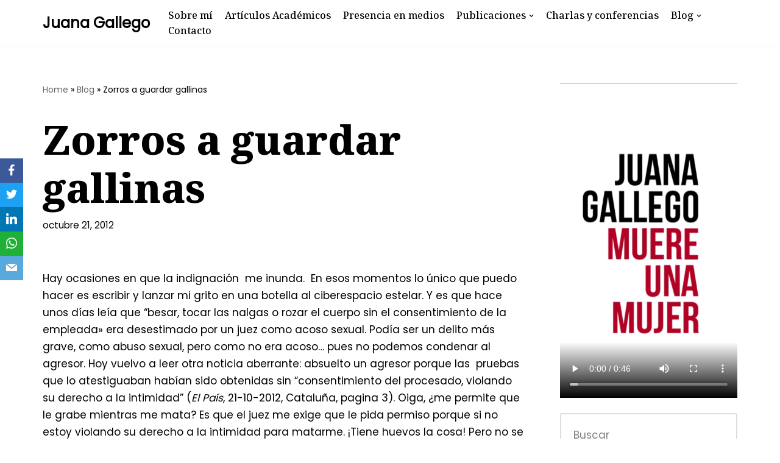

--- FILE ---
content_type: text/html; charset=UTF-8
request_url: https://juanagallegoayala.com/zorros-a-guardar-gallinas/
body_size: 14641
content:
<!DOCTYPE html>
<html lang="es">

<head>
	
	<meta charset="UTF-8">
	<meta name="viewport" content="width=device-width, initial-scale=1, minimum-scale=1">
	<link rel="profile" href="http://gmpg.org/xfn/11">
			<link rel="pingback" href="https://juanagallegoayala.com/xmlrpc.php">
		<meta name='robots' content='index, follow, max-image-preview:large, max-snippet:-1, max-video-preview:-1' />

	<!-- This site is optimized with the Yoast SEO plugin v19.3 - https://yoast.com/wordpress/plugins/seo/ -->
	<title>Zorros a guardar gallinas - Juana Gallego</title>
	<link rel="canonical" href="https://juanagallegoayala.com/zorros-a-guardar-gallinas/" />
	<meta property="og:locale" content="es_ES" />
	<meta property="og:type" content="article" />
	<meta property="og:title" content="Zorros a guardar gallinas - Juana Gallego" />
	<meta property="og:description" content="Hay ocasiones en que la indignación  me inunda.  En esos momentos lo único que puedo hacer es escribir y lanzar mi grito en una botella al ciberespacio estelar. Y es que hace unos días leía que “besar, tocar las nalgas o rozar el cuerpo sin el consentimiento de la empleada» era desestimado por un juez&hellip;&nbsp;Read More &raquo;Zorros a guardar gallinas" />
	<meta property="og:url" content="https://juanagallegoayala.com/zorros-a-guardar-gallinas/" />
	<meta property="og:site_name" content="Juana Gallego" />
	<meta property="article:published_time" content="2012-10-21T12:00:42+00:00" />
	<meta name="author" content="Juana Gallego" />
	<meta name="twitter:card" content="summary_large_image" />
	<meta name="twitter:creator" content="@https://twitter.com/juana_gallego" />
	<meta name="twitter:site" content="@juana_gallego" />
	<meta name="twitter:label1" content="Written by" />
	<meta name="twitter:data1" content="Juana Gallego" />
	<meta name="twitter:label2" content="Est. reading time" />
	<meta name="twitter:data2" content="2 minutos" />
	<script type="application/ld+json" class="yoast-schema-graph">{"@context":"https://schema.org","@graph":[{"@type":"WebSite","@id":"https://juanagallegoayala.com/#website","url":"https://juanagallegoayala.com/","name":"Juana Gallego","description":"Juana Gallego: profesora de la UAB, experta en género y comunicación","publisher":{"@id":"https://juanagallegoayala.com/#/schema/person/6d8795884ec97deb6182cad019a1843d"},"potentialAction":[{"@type":"SearchAction","target":{"@type":"EntryPoint","urlTemplate":"https://juanagallegoayala.com/?s={search_term_string}"},"query-input":"required name=search_term_string"}],"inLanguage":"es"},{"@type":"WebPage","@id":"https://juanagallegoayala.com/zorros-a-guardar-gallinas/","url":"https://juanagallegoayala.com/zorros-a-guardar-gallinas/","name":"Zorros a guardar gallinas - Juana Gallego","isPartOf":{"@id":"https://juanagallegoayala.com/#website"},"datePublished":"2012-10-21T12:00:42+00:00","dateModified":"2012-10-21T12:00:42+00:00","breadcrumb":{"@id":"https://juanagallegoayala.com/zorros-a-guardar-gallinas/#breadcrumb"},"inLanguage":"es","potentialAction":[{"@type":"ReadAction","target":["https://juanagallegoayala.com/zorros-a-guardar-gallinas/"]}]},{"@type":"BreadcrumbList","@id":"https://juanagallegoayala.com/zorros-a-guardar-gallinas/#breadcrumb","itemListElement":[{"@type":"ListItem","position":1,"name":"Home","item":"https://juanagallegoayala.com/"},{"@type":"ListItem","position":2,"name":"Blog","item":"https://juanagallegoayala.com/blog-2/"},{"@type":"ListItem","position":3,"name":"Zorros a guardar gallinas"}]},{"@type":"Article","@id":"https://juanagallegoayala.com/zorros-a-guardar-gallinas/#article","isPartOf":{"@id":"https://juanagallegoayala.com/zorros-a-guardar-gallinas/"},"author":{"name":"Juana Gallego","@id":"https://juanagallegoayala.com/#/schema/person/6d8795884ec97deb6182cad019a1843d"},"headline":"Zorros a guardar gallinas","datePublished":"2012-10-21T12:00:42+00:00","dateModified":"2012-10-21T12:00:42+00:00","mainEntityOfPage":{"@id":"https://juanagallegoayala.com/zorros-a-guardar-gallinas/"},"wordCount":461,"commentCount":0,"publisher":{"@id":"https://juanagallegoayala.com/#/schema/person/6d8795884ec97deb6182cad019a1843d"},"keywords":["agresiones y justicia","protección del agresor","sentencias delirantes","violencia contra las mujeres","violencia de género"],"articleSection":["Uncategorized"],"inLanguage":"es","potentialAction":[{"@type":"CommentAction","name":"Comment","target":["https://juanagallegoayala.com/zorros-a-guardar-gallinas/#respond"]}]},{"@type":["Person","Organization"],"@id":"https://juanagallegoayala.com/#/schema/person/6d8795884ec97deb6182cad019a1843d","name":"Juana Gallego","image":{"@type":"ImageObject","inLanguage":"es","@id":"https://juanagallegoayala.com/#/schema/person/image/","url":"https://secure.gravatar.com/avatar/c371ab7bbf3cfdd3b11c220efbc997d9?s=96&d=mm&r=g","contentUrl":"https://secure.gravatar.com/avatar/c371ab7bbf3cfdd3b11c220efbc997d9?s=96&d=mm&r=g","caption":"Juana Gallego"},"logo":{"@id":"https://juanagallegoayala.com/#/schema/person/image/"},"sameAs":["https://juanagallegoayala.com/new","https://twitter.com/https://twitter.com/juana_gallego"],"url":"https://juanagallegoayala.com/author/admin/"}]}</script>
	<!-- / Yoast SEO plugin. -->


<link rel='dns-prefetch' href='//www.googletagmanager.com' />
<link rel='dns-prefetch' href='//fonts.googleapis.com' />
<link rel='dns-prefetch' href='//s.w.org' />
<link rel="alternate" type="application/rss+xml" title="Juana Gallego &raquo; Feed" href="https://juanagallegoayala.com/feed/" />
<link rel="alternate" type="application/rss+xml" title="Juana Gallego &raquo; Feed de los comentarios" href="https://juanagallegoayala.com/comments/feed/" />
<link rel="alternate" type="application/rss+xml" title="Juana Gallego &raquo; Comentario Zorros a guardar gallinas del feed" href="https://juanagallegoayala.com/zorros-a-guardar-gallinas/feed/" />
<script type="text/javascript">
window._wpemojiSettings = {"baseUrl":"https:\/\/s.w.org\/images\/core\/emoji\/14.0.0\/72x72\/","ext":".png","svgUrl":"https:\/\/s.w.org\/images\/core\/emoji\/14.0.0\/svg\/","svgExt":".svg","source":{"concatemoji":"https:\/\/juanagallegoayala.com\/wp-includes\/js\/wp-emoji-release.min.js?ver=6.0.1"}};
/*! This file is auto-generated */
!function(e,a,t){var n,r,o,i=a.createElement("canvas"),p=i.getContext&&i.getContext("2d");function s(e,t){var a=String.fromCharCode,e=(p.clearRect(0,0,i.width,i.height),p.fillText(a.apply(this,e),0,0),i.toDataURL());return p.clearRect(0,0,i.width,i.height),p.fillText(a.apply(this,t),0,0),e===i.toDataURL()}function c(e){var t=a.createElement("script");t.src=e,t.defer=t.type="text/javascript",a.getElementsByTagName("head")[0].appendChild(t)}for(o=Array("flag","emoji"),t.supports={everything:!0,everythingExceptFlag:!0},r=0;r<o.length;r++)t.supports[o[r]]=function(e){if(!p||!p.fillText)return!1;switch(p.textBaseline="top",p.font="600 32px Arial",e){case"flag":return s([127987,65039,8205,9895,65039],[127987,65039,8203,9895,65039])?!1:!s([55356,56826,55356,56819],[55356,56826,8203,55356,56819])&&!s([55356,57332,56128,56423,56128,56418,56128,56421,56128,56430,56128,56423,56128,56447],[55356,57332,8203,56128,56423,8203,56128,56418,8203,56128,56421,8203,56128,56430,8203,56128,56423,8203,56128,56447]);case"emoji":return!s([129777,127995,8205,129778,127999],[129777,127995,8203,129778,127999])}return!1}(o[r]),t.supports.everything=t.supports.everything&&t.supports[o[r]],"flag"!==o[r]&&(t.supports.everythingExceptFlag=t.supports.everythingExceptFlag&&t.supports[o[r]]);t.supports.everythingExceptFlag=t.supports.everythingExceptFlag&&!t.supports.flag,t.DOMReady=!1,t.readyCallback=function(){t.DOMReady=!0},t.supports.everything||(n=function(){t.readyCallback()},a.addEventListener?(a.addEventListener("DOMContentLoaded",n,!1),e.addEventListener("load",n,!1)):(e.attachEvent("onload",n),a.attachEvent("onreadystatechange",function(){"complete"===a.readyState&&t.readyCallback()})),(e=t.source||{}).concatemoji?c(e.concatemoji):e.wpemoji&&e.twemoji&&(c(e.twemoji),c(e.wpemoji)))}(window,document,window._wpemojiSettings);
</script>
<style type="text/css">
img.wp-smiley,
img.emoji {
	display: inline !important;
	border: none !important;
	box-shadow: none !important;
	height: 1em !important;
	width: 1em !important;
	margin: 0 0.07em !important;
	vertical-align: -0.1em !important;
	background: none !important;
	padding: 0 !important;
}
</style>
	<link rel='stylesheet' id='wp-block-library-css'  href='https://juanagallegoayala.com/wp-includes/css/dist/block-library/style.min.css?ver=6.0.1' type='text/css' media='all' />
<style id='global-styles-inline-css' type='text/css'>
body{--wp--preset--color--black: #000000;--wp--preset--color--cyan-bluish-gray: #abb8c3;--wp--preset--color--white: #ffffff;--wp--preset--color--pale-pink: #f78da7;--wp--preset--color--vivid-red: #cf2e2e;--wp--preset--color--luminous-vivid-orange: #ff6900;--wp--preset--color--luminous-vivid-amber: #fcb900;--wp--preset--color--light-green-cyan: #7bdcb5;--wp--preset--color--vivid-green-cyan: #00d084;--wp--preset--color--pale-cyan-blue: #8ed1fc;--wp--preset--color--vivid-cyan-blue: #0693e3;--wp--preset--color--vivid-purple: #9b51e0;--wp--preset--color--neve-link-color: var(--nv-primary-accent);--wp--preset--color--neve-link-hover-color: var(--nv-secondary-accent);--wp--preset--color--nv-site-bg: var(--nv-site-bg);--wp--preset--color--nv-light-bg: var(--nv-light-bg);--wp--preset--color--nv-dark-bg: var(--nv-dark-bg);--wp--preset--color--neve-text-color: var(--nv-text-color);--wp--preset--color--nv-text-dark-bg: var(--nv-text-dark-bg);--wp--preset--color--nv-c-1: var(--nv-c-1);--wp--preset--color--nv-c-2: var(--nv-c-2);--wp--preset--gradient--vivid-cyan-blue-to-vivid-purple: linear-gradient(135deg,rgba(6,147,227,1) 0%,rgb(155,81,224) 100%);--wp--preset--gradient--light-green-cyan-to-vivid-green-cyan: linear-gradient(135deg,rgb(122,220,180) 0%,rgb(0,208,130) 100%);--wp--preset--gradient--luminous-vivid-amber-to-luminous-vivid-orange: linear-gradient(135deg,rgba(252,185,0,1) 0%,rgba(255,105,0,1) 100%);--wp--preset--gradient--luminous-vivid-orange-to-vivid-red: linear-gradient(135deg,rgba(255,105,0,1) 0%,rgb(207,46,46) 100%);--wp--preset--gradient--very-light-gray-to-cyan-bluish-gray: linear-gradient(135deg,rgb(238,238,238) 0%,rgb(169,184,195) 100%);--wp--preset--gradient--cool-to-warm-spectrum: linear-gradient(135deg,rgb(74,234,220) 0%,rgb(151,120,209) 20%,rgb(207,42,186) 40%,rgb(238,44,130) 60%,rgb(251,105,98) 80%,rgb(254,248,76) 100%);--wp--preset--gradient--blush-light-purple: linear-gradient(135deg,rgb(255,206,236) 0%,rgb(152,150,240) 100%);--wp--preset--gradient--blush-bordeaux: linear-gradient(135deg,rgb(254,205,165) 0%,rgb(254,45,45) 50%,rgb(107,0,62) 100%);--wp--preset--gradient--luminous-dusk: linear-gradient(135deg,rgb(255,203,112) 0%,rgb(199,81,192) 50%,rgb(65,88,208) 100%);--wp--preset--gradient--pale-ocean: linear-gradient(135deg,rgb(255,245,203) 0%,rgb(182,227,212) 50%,rgb(51,167,181) 100%);--wp--preset--gradient--electric-grass: linear-gradient(135deg,rgb(202,248,128) 0%,rgb(113,206,126) 100%);--wp--preset--gradient--midnight: linear-gradient(135deg,rgb(2,3,129) 0%,rgb(40,116,252) 100%);--wp--preset--duotone--dark-grayscale: url('#wp-duotone-dark-grayscale');--wp--preset--duotone--grayscale: url('#wp-duotone-grayscale');--wp--preset--duotone--purple-yellow: url('#wp-duotone-purple-yellow');--wp--preset--duotone--blue-red: url('#wp-duotone-blue-red');--wp--preset--duotone--midnight: url('#wp-duotone-midnight');--wp--preset--duotone--magenta-yellow: url('#wp-duotone-magenta-yellow');--wp--preset--duotone--purple-green: url('#wp-duotone-purple-green');--wp--preset--duotone--blue-orange: url('#wp-duotone-blue-orange');--wp--preset--font-size--small: 13px;--wp--preset--font-size--medium: 20px;--wp--preset--font-size--large: 36px;--wp--preset--font-size--x-large: 42px;}.has-black-color{color: var(--wp--preset--color--black) !important;}.has-cyan-bluish-gray-color{color: var(--wp--preset--color--cyan-bluish-gray) !important;}.has-white-color{color: var(--wp--preset--color--white) !important;}.has-pale-pink-color{color: var(--wp--preset--color--pale-pink) !important;}.has-vivid-red-color{color: var(--wp--preset--color--vivid-red) !important;}.has-luminous-vivid-orange-color{color: var(--wp--preset--color--luminous-vivid-orange) !important;}.has-luminous-vivid-amber-color{color: var(--wp--preset--color--luminous-vivid-amber) !important;}.has-light-green-cyan-color{color: var(--wp--preset--color--light-green-cyan) !important;}.has-vivid-green-cyan-color{color: var(--wp--preset--color--vivid-green-cyan) !important;}.has-pale-cyan-blue-color{color: var(--wp--preset--color--pale-cyan-blue) !important;}.has-vivid-cyan-blue-color{color: var(--wp--preset--color--vivid-cyan-blue) !important;}.has-vivid-purple-color{color: var(--wp--preset--color--vivid-purple) !important;}.has-black-background-color{background-color: var(--wp--preset--color--black) !important;}.has-cyan-bluish-gray-background-color{background-color: var(--wp--preset--color--cyan-bluish-gray) !important;}.has-white-background-color{background-color: var(--wp--preset--color--white) !important;}.has-pale-pink-background-color{background-color: var(--wp--preset--color--pale-pink) !important;}.has-vivid-red-background-color{background-color: var(--wp--preset--color--vivid-red) !important;}.has-luminous-vivid-orange-background-color{background-color: var(--wp--preset--color--luminous-vivid-orange) !important;}.has-luminous-vivid-amber-background-color{background-color: var(--wp--preset--color--luminous-vivid-amber) !important;}.has-light-green-cyan-background-color{background-color: var(--wp--preset--color--light-green-cyan) !important;}.has-vivid-green-cyan-background-color{background-color: var(--wp--preset--color--vivid-green-cyan) !important;}.has-pale-cyan-blue-background-color{background-color: var(--wp--preset--color--pale-cyan-blue) !important;}.has-vivid-cyan-blue-background-color{background-color: var(--wp--preset--color--vivid-cyan-blue) !important;}.has-vivid-purple-background-color{background-color: var(--wp--preset--color--vivid-purple) !important;}.has-black-border-color{border-color: var(--wp--preset--color--black) !important;}.has-cyan-bluish-gray-border-color{border-color: var(--wp--preset--color--cyan-bluish-gray) !important;}.has-white-border-color{border-color: var(--wp--preset--color--white) !important;}.has-pale-pink-border-color{border-color: var(--wp--preset--color--pale-pink) !important;}.has-vivid-red-border-color{border-color: var(--wp--preset--color--vivid-red) !important;}.has-luminous-vivid-orange-border-color{border-color: var(--wp--preset--color--luminous-vivid-orange) !important;}.has-luminous-vivid-amber-border-color{border-color: var(--wp--preset--color--luminous-vivid-amber) !important;}.has-light-green-cyan-border-color{border-color: var(--wp--preset--color--light-green-cyan) !important;}.has-vivid-green-cyan-border-color{border-color: var(--wp--preset--color--vivid-green-cyan) !important;}.has-pale-cyan-blue-border-color{border-color: var(--wp--preset--color--pale-cyan-blue) !important;}.has-vivid-cyan-blue-border-color{border-color: var(--wp--preset--color--vivid-cyan-blue) !important;}.has-vivid-purple-border-color{border-color: var(--wp--preset--color--vivid-purple) !important;}.has-vivid-cyan-blue-to-vivid-purple-gradient-background{background: var(--wp--preset--gradient--vivid-cyan-blue-to-vivid-purple) !important;}.has-light-green-cyan-to-vivid-green-cyan-gradient-background{background: var(--wp--preset--gradient--light-green-cyan-to-vivid-green-cyan) !important;}.has-luminous-vivid-amber-to-luminous-vivid-orange-gradient-background{background: var(--wp--preset--gradient--luminous-vivid-amber-to-luminous-vivid-orange) !important;}.has-luminous-vivid-orange-to-vivid-red-gradient-background{background: var(--wp--preset--gradient--luminous-vivid-orange-to-vivid-red) !important;}.has-very-light-gray-to-cyan-bluish-gray-gradient-background{background: var(--wp--preset--gradient--very-light-gray-to-cyan-bluish-gray) !important;}.has-cool-to-warm-spectrum-gradient-background{background: var(--wp--preset--gradient--cool-to-warm-spectrum) !important;}.has-blush-light-purple-gradient-background{background: var(--wp--preset--gradient--blush-light-purple) !important;}.has-blush-bordeaux-gradient-background{background: var(--wp--preset--gradient--blush-bordeaux) !important;}.has-luminous-dusk-gradient-background{background: var(--wp--preset--gradient--luminous-dusk) !important;}.has-pale-ocean-gradient-background{background: var(--wp--preset--gradient--pale-ocean) !important;}.has-electric-grass-gradient-background{background: var(--wp--preset--gradient--electric-grass) !important;}.has-midnight-gradient-background{background: var(--wp--preset--gradient--midnight) !important;}.has-small-font-size{font-size: var(--wp--preset--font-size--small) !important;}.has-medium-font-size{font-size: var(--wp--preset--font-size--medium) !important;}.has-large-font-size{font-size: var(--wp--preset--font-size--large) !important;}.has-x-large-font-size{font-size: var(--wp--preset--font-size--x-large) !important;}
</style>
<link rel='stylesheet' id='obfx-module-pub-css-social-sharing-module-0-css'  href='https://juanagallegoayala.com/wp-content/plugins/themeisle-companion/obfx_modules/social-sharing/css/public.css?ver=2.10.13' type='text/css' media='all' />
<link rel='stylesheet' id='obfx-module-pub-css-social-sharing-module-1-css'  href='https://juanagallegoayala.com/wp-content/plugins/themeisle-companion/obfx_modules/social-sharing/css/vendor/socicon/socicon.css?ver=2.10.13' type='text/css' media='all' />
<link rel='stylesheet' id='neve-style-css'  href='https://juanagallegoayala.com/wp-content/themes/neve/style-main-new.min.css?ver=3.3.2' type='text/css' media='all' />
<style id='neve-style-inline-css' type='text/css'>
.nv-meta-list li.meta:not(:last-child):after { content:"/" }.nv-meta-list .no-mobile{
			display:none;
		}.nv-meta-list li.last::after{
			content: ""!important;
		}@media (min-width: 769px) {
			.nv-meta-list .no-mobile {
				display: inline-block;
			}
			.nv-meta-list li.last:not(:last-child)::after {
		 		content: "/" !important;
			}
		}
 :root{ --container: 748px;--postwidth:100%; --primarybtnbg: var(--nv-secondary-accent); --primarybtnhoverbg: var(--nv-dark-bg); --primarybtncolor: #ffffff; --secondarybtncolor: var(--nv-primary-accent); --primarybtnhovercolor: #ffffff; --secondarybtnhovercolor: var(--nv-primary-accent);--secondarybtnborderwidth:3px;--btnpadding:13px 15px;--primarybtnpadding:13px 15px;--secondarybtnpadding:10px 12px; --bodyfontfamily: Poppins; --bodyfontsize: 15px; --bodylineheight: 1.6; --bodyletterspacing: 0px; --bodyfontweight: 400; --bodytexttransform: none; --headingsfontfamily: "Noto Serif"; --h1fontsize: 50px; --h1fontweight: 800; --h1lineheight: 1.2em; --h1letterspacing: 0px; --h1texttransform: none; --h2fontsize: 30px; --h2fontweight: 800; --h2lineheight: 1.2em; --h2letterspacing: 0px; --h2texttransform: none; --h3fontsize: 25px; --h3fontweight: 800; --h3lineheight: 1.2em; --h3letterspacing: 0px; --h3texttransform: none; --h4fontsize: 20px; --h4fontweight: 800; --h4lineheight: 1.2em; --h4letterspacing: 0px; --h4texttransform: none; --h5fontsize: 16px; --h5fontweight: 800; --h5lineheight: 1.2em; --h5letterspacing: 0px; --h5texttransform: none; --h6fontsize: 14px; --h6fontweight: 800; --h6lineheight: 1.2em; --h6letterspacing: 0px; --h6texttransform: none;--formfieldborderwidth:2px; --formfieldbgcolor: var(--nv-site-bg); --formfieldbordercolor: #dddddd; --formfieldcolor: var(--nv-text-color);--formfieldpadding:20px; } .has-neve-button-color-color{ color: var(--nv-secondary-accent)!important; } .has-neve-button-color-background-color{ background-color: var(--nv-secondary-accent)!important; } .single-post-container .alignfull > [class*="__inner-container"], .single-post-container .alignwide > [class*="__inner-container"]{ max-width:718px } .nv-meta-list{ --avatarsize: 20px; } .single .nv-meta-list{ --avatarsize: 20px; } .blog .blog-entry-title, .archive .blog-entry-title{ --fontsize: 20px; --fontweight: 600; } .single h1.entry-title{ --fontsize: 36px; } .nv-post-cover{ --height: 0px;--padding:40px 15px;--justify: flex-start; --textalign: left; --valign: center; } .nv-post-cover .nv-title-meta-wrap, .nv-page-title-wrap, .entry-header{ --color: var(--nv-primary-accent); --textalign: left; } .nv-is-boxed.nv-title-meta-wrap{ --padding:40px 15px; --bgcolor: rgba(0,0,0,0); } .nv-overlay{ --bgcolor: var(--nv-light-bg); --opacity: 100; --blendmode: multiply; } .nv-is-boxed.nv-comments-wrap{ --padding:20px; } .nv-is-boxed.comment-respond{ --padding:20px; } .global-styled{ --bgcolor: var(--nv-site-bg); } .header-top{ --rowbcolor: var(--nv-light-bg); --color: var(--nv-text-color); --bgcolor: #f0f0f0; } .header-main{ --rowbcolor: var(--nv-light-bg); --color: var(--nv-text-color); --bgcolor: var(--nv-site-bg); } .header-bottom{ --rowbcolor: var(--nv-light-bg); --color: var(--nv-text-color); --bgcolor: #ffffff; } .header-menu-sidebar-bg{ --justify: flex-start; --textalign: left;--flexg: 1; --color: var(--nv-text-color); --bgcolor: var(--nv-site-bg); } .header-menu-sidebar{ width: 360px; } .builder-item--logo{ --maxwidth: 120px;--padding:10px 0; --textalign: left;--justify: flex-start; } .builder-item--nav-icon,.header-menu-sidebar .close-sidebar-panel .navbar-toggle{ --borderradius:3px;--borderwidth:1px; } .builder-item--nav-icon{ --padding:10px 15px; } .builder-item--primary-menu{ --color: var(--nv-text-color); --hovercolor: var(--nv-secondary-accent); --activecolor: var(--nv-secondary-accent); --spacing: 20px; --height: 25px; --fontfamily: "Noto Serif"; --fontsize: 1em; --lineheight: 1.6em; --letterspacing: 0px; --fontweight: 500; --texttransform: none; --iconsize: 1em; } .hfg-is-group.has-primary-menu .inherit-ff{ --inheritedff: Noto Serif; --inheritedfw: 500; } .footer-top-inner .row{ grid-template-columns:1fr 1fr 1fr; --valign: flex-start; } .footer-top{ --rowbcolor: var(--nv-light-bg); --color: var(--nv-text-color); --bgcolor: #ffffff; } .footer-main-inner .row{ grid-template-columns:1fr 1fr 1fr; --valign: flex-start; } .footer-main{ --rowbcolor: var(--nv-light-bg); --color: var(--nv-text-color); --bgcolor: var(--nv-site-bg); } .footer-bottom-inner .row{ grid-template-columns:1fr 1fr 1fr; --valign: flex-start; } .footer-bottom{ --rowbcolor: var(--nv-light-bg); --color: var(--nv-text-dark-bg); --bgcolor: var(--nv-dark-bg); } @media(min-width: 576px){ :root{ --container: 959px;--postwidth:50%;--btnpadding:20px 40px;--primarybtnpadding:20px 40px;--secondarybtnpadding:17px 37px; --bodyfontsize: 16px; --bodylineheight: 1.6; --bodyletterspacing: 0px; --h1fontsize: 80px; --h1lineheight: 1.2em; --h1letterspacing: 0px; --h2fontsize: 48px; --h2lineheight: 1.2em; --h2letterspacing: 0px; --h3fontsize: 25px; --h3lineheight: 1.2em; --h3letterspacing: 0px; --h4fontsize: 20px; --h4lineheight: 1.2em; --h4letterspacing: 0px; --h5fontsize: 16px; --h5lineheight: 1.2em; --h5letterspacing: 0px; --h6fontsize: 14px; --h6lineheight: 1.2em; --h6letterspacing: 0px; } .single-post-container .alignfull > [class*="__inner-container"], .single-post-container .alignwide > [class*="__inner-container"]{ max-width:929px } .nv-meta-list{ --avatarsize: 20px; } .single .nv-meta-list{ --avatarsize: 20px; } .blog .blog-entry-title, .archive .blog-entry-title{ --fontsize: 24px; } .single h1.entry-title{ --fontsize: 54px; } .nv-post-cover{ --height: 0px;--padding:60px 30px;--justify: flex-start; --textalign: left; --valign: center; } .nv-post-cover .nv-title-meta-wrap, .nv-page-title-wrap, .entry-header{ --textalign: left; } .nv-is-boxed.nv-title-meta-wrap{ --padding:60px 30px; } .nv-is-boxed.nv-comments-wrap{ --padding:30px; } .nv-is-boxed.comment-respond{ --padding:30px; } .header-menu-sidebar-bg{ --justify: flex-start; --textalign: left;--flexg: 1; } .header-menu-sidebar{ width: 360px; } .builder-item--logo{ --maxwidth: 120px;--padding:10px 0; --textalign: left;--justify: flex-start; } .builder-item--nav-icon{ --padding:10px 15px; } .builder-item--primary-menu{ --spacing: 20px; --height: 25px; --fontsize: 1em; --lineheight: 1.6em; --letterspacing: 0px; --iconsize: 1em; } }@media(min-width: 960px){ :root{ --container: 1170px;--postwidth:33.333333333333%;--btnpadding:20px 40px;--primarybtnpadding:20px 40px;--secondarybtnpadding:17px 37px; --bodyfontsize: 17px; --bodylineheight: 1.7; --bodyletterspacing: 0px; --h1fontsize: 74px; --h1lineheight: 1.2em; --h1letterspacing: 0px; --h2fontsize: 58px; --h2lineheight: 1.2em; --h2letterspacing: 0px; --h3fontsize: 28px; --h3lineheight: 1.6em; --h3letterspacing: 0px; --h4fontsize: 20px; --h4lineheight: 1.2em; --h4letterspacing: 0px; --h5fontsize: 16px; --h5lineheight: 1.2em; --h5letterspacing: 0px; --h6fontsize: 16px; --h6lineheight: 1.2em; --h6letterspacing: 0px; } body:not(.single):not(.archive):not(.blog):not(.search):not(.error404) .neve-main > .container .col, body.post-type-archive-course .neve-main > .container .col, body.post-type-archive-llms_membership .neve-main > .container .col{ max-width: 100%; } body:not(.single):not(.archive):not(.blog):not(.search):not(.error404) .nv-sidebar-wrap, body.post-type-archive-course .nv-sidebar-wrap, body.post-type-archive-llms_membership .nv-sidebar-wrap{ max-width: 0%; } .neve-main > .archive-container .nv-index-posts.col{ max-width: 100%; } .neve-main > .archive-container .nv-sidebar-wrap{ max-width: 0%; } .neve-main > .single-post-container .nv-single-post-wrap.col{ max-width: 70%; } .single-post-container .alignfull > [class*="__inner-container"], .single-post-container .alignwide > [class*="__inner-container"]{ max-width:789px } .container-fluid.single-post-container .alignfull > [class*="__inner-container"], .container-fluid.single-post-container .alignwide > [class*="__inner-container"]{ max-width:calc(70% + 15px) } .neve-main > .single-post-container .nv-sidebar-wrap{ max-width: 30%; } .nv-meta-list{ --avatarsize: 20px; } .single .nv-meta-list{ --avatarsize: 20px; } .blog .blog-entry-title, .archive .blog-entry-title{ --fontsize: 28px; --lineheight: 1.3em; } .single h1.entry-title{ --fontsize: 66px; } .nv-post-cover{ --height: 0px;--padding:60px 40px;--justify: flex-start; --textalign: left; --valign: center; } .nv-post-cover .nv-title-meta-wrap, .nv-page-title-wrap, .entry-header{ --textalign: left; } .nv-is-boxed.nv-title-meta-wrap{ --padding:60px 40px; } .nv-is-boxed.nv-comments-wrap{ --padding:40px; } .nv-is-boxed.comment-respond{ --padding:40px; } .header-menu-sidebar-bg{ --justify: flex-start; --textalign: left;--flexg: 1; } .header-menu-sidebar{ width: 360px; } .builder-item--logo{ --maxwidth: 100px;--padding:10px 0; --textalign: left;--justify: flex-start; } .builder-item--nav-icon{ --padding:10px 15px; } .builder-item--primary-menu{ --spacing: 20px; --height: 25px; --fontsize: 16px; --lineheight: 1.6em; --letterspacing: 0px; --iconsize: 16px; } }.nv-content-wrap .elementor a:not(.button):not(.wp-block-file__button){ text-decoration: none; }:root{--nv-primary-accent:#000000;--nv-secondary-accent:#4f4f4f;--nv-site-bg:#ffffff;--nv-light-bg:#ededed;--nv-dark-bg:#14171c;--nv-text-color:#000000;--nv-text-dark-bg:#ffffff;--nv-c-1:#77b978;--nv-c-2:#f37262;--nv-fallback-ff:Arial, Helvetica, sans-serif;}
:root{--e-global-color-nvprimaryaccent:#000000;--e-global-color-nvsecondaryaccent:#4f4f4f;--e-global-color-nvsitebg:#ffffff;--e-global-color-nvlightbg:#ededed;--e-global-color-nvdarkbg:#14171c;--e-global-color-nvtextcolor:#000000;--e-global-color-nvtextdarkbg:#ffffff;--e-global-color-nvc1:#77b978;--e-global-color-nvc2:#f37262;}
</style>
<link rel='stylesheet' id='neve-child-style-css'  href='https://juanagallegoayala.com/wp-content/themes/neve-child-master/style.css?ver=3.3.2' type='text/css' media='all' />
<link rel='stylesheet' id='neve-google-font-noto-serif-css'  href='//fonts.googleapis.com/css?family=Noto+Serif%3A500%2C400%2C800%2C600&#038;display=swap&#038;ver=3.3.2' type='text/css' media='all' />
<link rel='stylesheet' id='neve-google-font-poppins-css'  href='//fonts.googleapis.com/css?family=Poppins%3A400&#038;display=swap&#038;ver=3.3.2' type='text/css' media='all' />
<script type='text/javascript' src='https://juanagallegoayala.com/wp-includes/js/jquery/jquery.min.js?ver=3.6.0' id='jquery-core-js'></script>
<script type='text/javascript' src='https://juanagallegoayala.com/wp-includes/js/jquery/jquery-migrate.min.js?ver=3.3.2' id='jquery-migrate-js'></script>

<!-- Google tag (gtag.js) snippet added by Site Kit -->

<!-- Google Analytics snippet added by Site Kit -->
<script type='text/javascript' src='https://www.googletagmanager.com/gtag/js?id=G-3JC5CFHNJV' id='google_gtagjs-js' async></script>
<script type='text/javascript' id='google_gtagjs-js-after'>
window.dataLayer = window.dataLayer || [];function gtag(){dataLayer.push(arguments);}
gtag("set","linker",{"domains":["juanagallegoayala.com"]});
gtag("js", new Date());
gtag("set", "developer_id.dZTNiMT", true);
gtag("config", "G-3JC5CFHNJV");
</script>

<!-- End Google tag (gtag.js) snippet added by Site Kit -->
<link rel="https://api.w.org/" href="https://juanagallegoayala.com/wp-json/" /><link rel="alternate" type="application/json" href="https://juanagallegoayala.com/wp-json/wp/v2/posts/428" /><link rel="EditURI" type="application/rsd+xml" title="RSD" href="https://juanagallegoayala.com/xmlrpc.php?rsd" />
<link rel="wlwmanifest" type="application/wlwmanifest+xml" href="https://juanagallegoayala.com/wp-includes/wlwmanifest.xml" /> 
<meta name="generator" content="WordPress 6.0.1" />
<link rel='shortlink' href='https://juanagallegoayala.com/?p=428' />
<link rel="alternate" type="application/json+oembed" href="https://juanagallegoayala.com/wp-json/oembed/1.0/embed?url=https%3A%2F%2Fjuanagallegoayala.com%2Fzorros-a-guardar-gallinas%2F" />
<link rel="alternate" type="text/xml+oembed" href="https://juanagallegoayala.com/wp-json/oembed/1.0/embed?url=https%3A%2F%2Fjuanagallegoayala.com%2Fzorros-a-guardar-gallinas%2F&#038;format=xml" />
<meta name="generator" content="Site Kit by Google 1.142.0" /><!-- Enter your scripts here --><link rel="icon" href="https://juanagallegoayala.com/wp-content/uploads/2021/09/JuanaGallego-Favicon-150x150.png" sizes="32x32" />
<link rel="icon" href="https://juanagallegoayala.com/wp-content/uploads/2021/09/JuanaGallego-Favicon-300x300.png" sizes="192x192" />
<link rel="apple-touch-icon" href="https://juanagallegoayala.com/wp-content/uploads/2021/09/JuanaGallego-Favicon-300x300.png" />
<meta name="msapplication-TileImage" content="https://juanagallegoayala.com/wp-content/uploads/2021/09/JuanaGallego-Favicon-300x300.png" />
		<style type="text/css" id="wp-custom-css">
			.nv-overlay {background-image: url(https://juanagallegoayala.com/wp-content/uploads/2021/10/Eva-devuelve-la-costilla.jpg);
    background-position: center center;
    background-repeat: no-repeat;
    background-size: cover;
    opacity: 0.29;
    transition: background 0.3s, border-radius 0.3s, opacity 0.3s;
}
.post.type-post .nv-title-meta-wrap.mobile-left.tablet-left.desktop-left {background-image: url(https://juanagallegoayala.com/wp-content/uploads/2021/10/fondo-articulos4.jpg);
    background-position: center center;
    background-repeat: no-repeat;
    background-size: cover;
    transition: background 0.3s, border-radius 0.3s, opacity 0.3s;
padding: 15vh 40px;}
.post.type-post .nv-title-meta-wrap.mobile-left.tablet-left.desktop-left h1.title.entry-title {
	padding: 0px;}

@media (min-width: 960px) {
.single h1.entry-title {
    --fontSize: 50px;
}}
@media (min-width: 576px) {
.single h1.entry-title {
    --fontSize: 48px;
}}		</style>
		
		<meta name="google-site-verification" content="xSaM2gurr1EE4LJBBDHPZjNBkXGWseGdbU6LzE6okko" />
</head>

<body  class="post-template-default single single-post postid-428 single-format-standard  nv-blog-grid nv-sidebar-right menu_sidebar_slide_left elementor-default elementor-kit-141" id="neve_body"  >
<svg xmlns="http://www.w3.org/2000/svg" viewBox="0 0 0 0" width="0" height="0" focusable="false" role="none" style="visibility: hidden; position: absolute; left: -9999px; overflow: hidden;" ><defs><filter id="wp-duotone-dark-grayscale"><feColorMatrix color-interpolation-filters="sRGB" type="matrix" values=" .299 .587 .114 0 0 .299 .587 .114 0 0 .299 .587 .114 0 0 .299 .587 .114 0 0 " /><feComponentTransfer color-interpolation-filters="sRGB" ><feFuncR type="table" tableValues="0 0.49803921568627" /><feFuncG type="table" tableValues="0 0.49803921568627" /><feFuncB type="table" tableValues="0 0.49803921568627" /><feFuncA type="table" tableValues="1 1" /></feComponentTransfer><feComposite in2="SourceGraphic" operator="in" /></filter></defs></svg><svg xmlns="http://www.w3.org/2000/svg" viewBox="0 0 0 0" width="0" height="0" focusable="false" role="none" style="visibility: hidden; position: absolute; left: -9999px; overflow: hidden;" ><defs><filter id="wp-duotone-grayscale"><feColorMatrix color-interpolation-filters="sRGB" type="matrix" values=" .299 .587 .114 0 0 .299 .587 .114 0 0 .299 .587 .114 0 0 .299 .587 .114 0 0 " /><feComponentTransfer color-interpolation-filters="sRGB" ><feFuncR type="table" tableValues="0 1" /><feFuncG type="table" tableValues="0 1" /><feFuncB type="table" tableValues="0 1" /><feFuncA type="table" tableValues="1 1" /></feComponentTransfer><feComposite in2="SourceGraphic" operator="in" /></filter></defs></svg><svg xmlns="http://www.w3.org/2000/svg" viewBox="0 0 0 0" width="0" height="0" focusable="false" role="none" style="visibility: hidden; position: absolute; left: -9999px; overflow: hidden;" ><defs><filter id="wp-duotone-purple-yellow"><feColorMatrix color-interpolation-filters="sRGB" type="matrix" values=" .299 .587 .114 0 0 .299 .587 .114 0 0 .299 .587 .114 0 0 .299 .587 .114 0 0 " /><feComponentTransfer color-interpolation-filters="sRGB" ><feFuncR type="table" tableValues="0.54901960784314 0.98823529411765" /><feFuncG type="table" tableValues="0 1" /><feFuncB type="table" tableValues="0.71764705882353 0.25490196078431" /><feFuncA type="table" tableValues="1 1" /></feComponentTransfer><feComposite in2="SourceGraphic" operator="in" /></filter></defs></svg><svg xmlns="http://www.w3.org/2000/svg" viewBox="0 0 0 0" width="0" height="0" focusable="false" role="none" style="visibility: hidden; position: absolute; left: -9999px; overflow: hidden;" ><defs><filter id="wp-duotone-blue-red"><feColorMatrix color-interpolation-filters="sRGB" type="matrix" values=" .299 .587 .114 0 0 .299 .587 .114 0 0 .299 .587 .114 0 0 .299 .587 .114 0 0 " /><feComponentTransfer color-interpolation-filters="sRGB" ><feFuncR type="table" tableValues="0 1" /><feFuncG type="table" tableValues="0 0.27843137254902" /><feFuncB type="table" tableValues="0.5921568627451 0.27843137254902" /><feFuncA type="table" tableValues="1 1" /></feComponentTransfer><feComposite in2="SourceGraphic" operator="in" /></filter></defs></svg><svg xmlns="http://www.w3.org/2000/svg" viewBox="0 0 0 0" width="0" height="0" focusable="false" role="none" style="visibility: hidden; position: absolute; left: -9999px; overflow: hidden;" ><defs><filter id="wp-duotone-midnight"><feColorMatrix color-interpolation-filters="sRGB" type="matrix" values=" .299 .587 .114 0 0 .299 .587 .114 0 0 .299 .587 .114 0 0 .299 .587 .114 0 0 " /><feComponentTransfer color-interpolation-filters="sRGB" ><feFuncR type="table" tableValues="0 0" /><feFuncG type="table" tableValues="0 0.64705882352941" /><feFuncB type="table" tableValues="0 1" /><feFuncA type="table" tableValues="1 1" /></feComponentTransfer><feComposite in2="SourceGraphic" operator="in" /></filter></defs></svg><svg xmlns="http://www.w3.org/2000/svg" viewBox="0 0 0 0" width="0" height="0" focusable="false" role="none" style="visibility: hidden; position: absolute; left: -9999px; overflow: hidden;" ><defs><filter id="wp-duotone-magenta-yellow"><feColorMatrix color-interpolation-filters="sRGB" type="matrix" values=" .299 .587 .114 0 0 .299 .587 .114 0 0 .299 .587 .114 0 0 .299 .587 .114 0 0 " /><feComponentTransfer color-interpolation-filters="sRGB" ><feFuncR type="table" tableValues="0.78039215686275 1" /><feFuncG type="table" tableValues="0 0.94901960784314" /><feFuncB type="table" tableValues="0.35294117647059 0.47058823529412" /><feFuncA type="table" tableValues="1 1" /></feComponentTransfer><feComposite in2="SourceGraphic" operator="in" /></filter></defs></svg><svg xmlns="http://www.w3.org/2000/svg" viewBox="0 0 0 0" width="0" height="0" focusable="false" role="none" style="visibility: hidden; position: absolute; left: -9999px; overflow: hidden;" ><defs><filter id="wp-duotone-purple-green"><feColorMatrix color-interpolation-filters="sRGB" type="matrix" values=" .299 .587 .114 0 0 .299 .587 .114 0 0 .299 .587 .114 0 0 .299 .587 .114 0 0 " /><feComponentTransfer color-interpolation-filters="sRGB" ><feFuncR type="table" tableValues="0.65098039215686 0.40392156862745" /><feFuncG type="table" tableValues="0 1" /><feFuncB type="table" tableValues="0.44705882352941 0.4" /><feFuncA type="table" tableValues="1 1" /></feComponentTransfer><feComposite in2="SourceGraphic" operator="in" /></filter></defs></svg><svg xmlns="http://www.w3.org/2000/svg" viewBox="0 0 0 0" width="0" height="0" focusable="false" role="none" style="visibility: hidden; position: absolute; left: -9999px; overflow: hidden;" ><defs><filter id="wp-duotone-blue-orange"><feColorMatrix color-interpolation-filters="sRGB" type="matrix" values=" .299 .587 .114 0 0 .299 .587 .114 0 0 .299 .587 .114 0 0 .299 .587 .114 0 0 " /><feComponentTransfer color-interpolation-filters="sRGB" ><feFuncR type="table" tableValues="0.098039215686275 1" /><feFuncG type="table" tableValues="0 0.66274509803922" /><feFuncB type="table" tableValues="0.84705882352941 0.41960784313725" /><feFuncA type="table" tableValues="1 1" /></feComponentTransfer><feComposite in2="SourceGraphic" operator="in" /></filter></defs></svg><div class="wrapper">
	
	<header class="header"  >
		<a class="neve-skip-link show-on-focus" href="#content" >
			Skip to content		</a>
		<div id="header-grid"  class="hfg_header site-header">
	
<nav class="header--row header-main hide-on-mobile hide-on-tablet layout-full-contained nv-navbar header--row"
	data-row-id="main" data-show-on="desktop">

	<div
		class="header--row-inner header-main-inner">
		<div class="container">
			<div
				class="row row--wrapper"
				data-section="hfg_header_layout_main" >
				<div class="hfg-slot left"><div class="builder-item desktop-left"><div class="item--inner builder-item--logo"
		data-section="title_tagline"
		data-item-id="logo">
	
<div class="site-logo">
	<a class="brand" href="https://juanagallegoayala.com/" title="Juana Gallego"
			aria-label="Juana Gallego"><div class="nv-title-tagline-wrap"><p class="site-title">Juana Gallego</p></div></a></div>

	</div>

</div></div><div class="hfg-slot right"><div class="builder-item has-nav"><div class="item--inner builder-item--primary-menu has_menu"
		data-section="header_menu_primary"
		data-item-id="primary-menu">
	<div class="nv-nav-wrap">
	<div role="navigation" class="style-border-bottom nav-menu-primary"
			aria-label="Primary Menu">

		<ul id="nv-primary-navigation-main" class="primary-menu-ul nav-ul"><li id="menu-item-144" class="menu-item menu-item-type-post_type menu-item-object-page menu-item-144"><a href="https://juanagallegoayala.com/sobre-mi/">Sobre mí</a></li>
<li id="menu-item-2621" class="menu-item menu-item-type-post_type menu-item-object-page menu-item-2621"><a href="https://juanagallegoayala.com/articulos-academicos/">Artículos Académicos</a></li>
<li id="menu-item-2599" class="menu-item menu-item-type-post_type menu-item-object-page menu-item-2599"><a href="https://juanagallegoayala.com/presencia-en-medios/">Presencia en medios</a></li>
<li id="menu-item-2679" class="menu-item menu-item-type-custom menu-item-object-custom menu-item-has-children menu-item-2679"><a><span class="menu-item-title-wrap dd-title">Publicaciones</span><div tabindex="-1" class="caret-wrap 4"><span class="caret"><svg xmlns="http://www.w3.org/2000/svg" viewBox="0 0 448 512"><path d="M207.029 381.476L12.686 187.132c-9.373-9.373-9.373-24.569 0-33.941l22.667-22.667c9.357-9.357 24.522-9.375 33.901-.04L224 284.505l154.745-154.021c9.379-9.335 24.544-9.317 33.901.04l22.667 22.667c9.373 9.373 9.373 24.569 0 33.941L240.971 381.476c-9.373 9.372-24.569 9.372-33.942 0z"/></svg></span></div></a>
<ul class="sub-menu">
	<li id="menu-item-2676" class="menu-item menu-item-type-post_type menu-item-object-page menu-item-2676"><a href="https://juanagallegoayala.com/capitulos-de-libros/">Capítulos de libros</a></li>
	<li id="menu-item-2677" class="menu-item menu-item-type-post_type menu-item-object-page menu-item-2677"><a href="https://juanagallegoayala.com/ensayo/">Ensayo</a></li>
	<li id="menu-item-2678" class="menu-item menu-item-type-post_type menu-item-object-page menu-item-2678"><a href="https://juanagallegoayala.com/ficcion/">Ficción</a></li>
</ul>
</li>
<li id="menu-item-2620" class="menu-item menu-item-type-post_type menu-item-object-page menu-item-2620"><a href="https://juanagallegoayala.com/charlas-y-conferencias/">Charlas y conferencias</a></li>
<li id="menu-item-2816" class="menu-item menu-item-type-custom menu-item-object-custom menu-item-has-children menu-item-2816"><a><span class="menu-item-title-wrap dd-title">Blog</span><div tabindex="-1" class="caret-wrap 9"><span class="caret"><svg xmlns="http://www.w3.org/2000/svg" viewBox="0 0 448 512"><path d="M207.029 381.476L12.686 187.132c-9.373-9.373-9.373-24.569 0-33.941l22.667-22.667c9.357-9.357 24.522-9.375 33.901-.04L224 284.505l154.745-154.021c9.379-9.335 24.544-9.317 33.901.04l22.667 22.667c9.373 9.373 9.373 24.569 0 33.941L240.971 381.476c-9.373 9.372-24.569 9.372-33.942 0z"/></svg></span></div></a>
<ul class="sub-menu">
	<li id="menu-item-2815" class="menu-item menu-item-type-post_type menu-item-object-page menu-item-2815"><a href="https://juanagallegoayala.com/eva-devuelve-la-costilla/">Eva devuelve la costilla</a></li>
</ul>
</li>
<li id="menu-item-151" class="menu-item menu-item-type-post_type menu-item-object-page menu-item-151"><a href="https://juanagallegoayala.com/contacto/">Contacto</a></li>
</ul>	</div>
</div>

	</div>

</div></div>							</div>
		</div>
	</div>
</nav>


<nav class="header--row header-main hide-on-desktop layout-full-contained nv-navbar header--row"
	data-row-id="main" data-show-on="mobile">

	<div
		class="header--row-inner header-main-inner">
		<div class="container">
			<div
				class="row row--wrapper"
				data-section="hfg_header_layout_main" >
				<div class="hfg-slot left"><div class="builder-item tablet-left mobile-left"><div class="item--inner builder-item--logo"
		data-section="title_tagline"
		data-item-id="logo">
	
<div class="site-logo">
	<a class="brand" href="https://juanagallegoayala.com/" title="Juana Gallego"
			aria-label="Juana Gallego"><div class="nv-title-tagline-wrap"><p class="site-title">Juana Gallego</p></div></a></div>

	</div>

</div></div><div class="hfg-slot right"><div class="builder-item tablet-left mobile-left"><div class="item--inner builder-item--nav-icon"
		data-section="header_menu_icon"
		data-item-id="nav-icon">
	<div class="menu-mobile-toggle item-button navbar-toggle-wrapper">
	<button type="button" class=" navbar-toggle"
			value="Navigation Menu"
					aria-label="Navigation Menu ">
					<span class="bars">
				<span class="icon-bar"></span>
				<span class="icon-bar"></span>
				<span class="icon-bar"></span>
			</span>
					<span class="screen-reader-text">Navigation Menu</span>
	</button>
</div> <!--.navbar-toggle-wrapper-->


	</div>

</div></div>							</div>
		</div>
	</div>
</nav>

<div
		id="header-menu-sidebar" class="header-menu-sidebar menu-sidebar-panel slide_left"
		data-row-id="sidebar">
	<div id="header-menu-sidebar-bg" class="header-menu-sidebar-bg">
		<div class="close-sidebar-panel navbar-toggle-wrapper">
			<button type="button" class="hamburger is-active  navbar-toggle active" 					value="Navigation Menu"
					aria-label="Navigation Menu ">
									<span class="bars">
						<span class="icon-bar"></span>
						<span class="icon-bar"></span>
						<span class="icon-bar"></span>
					</span>
									<span class="screen-reader-text">
				Navigation Menu					</span>
			</button>
		</div>
		<div id="header-menu-sidebar-inner" class="header-menu-sidebar-inner ">
						<div class="builder-item has-nav"><div class="item--inner builder-item--primary-menu has_menu"
		data-section="header_menu_primary"
		data-item-id="primary-menu">
	<div class="nv-nav-wrap">
	<div role="navigation" class="style-border-bottom nav-menu-primary"
			aria-label="Primary Menu">

		<ul id="nv-primary-navigation-sidebar" class="primary-menu-ul nav-ul"><li class="menu-item menu-item-type-post_type menu-item-object-page menu-item-144"><a href="https://juanagallegoayala.com/sobre-mi/">Sobre mí</a></li>
<li class="menu-item menu-item-type-post_type menu-item-object-page menu-item-2621"><a href="https://juanagallegoayala.com/articulos-academicos/">Artículos Académicos</a></li>
<li class="menu-item menu-item-type-post_type menu-item-object-page menu-item-2599"><a href="https://juanagallegoayala.com/presencia-en-medios/">Presencia en medios</a></li>
<li class="menu-item menu-item-type-custom menu-item-object-custom menu-item-has-children menu-item-2679"><div class="wrap"><a><span class="menu-item-title-wrap dd-title">Publicaciones</span></a><button tabindex="0" type="button" class="caret-wrap navbar-toggle 4"><span class="caret"><svg xmlns="http://www.w3.org/2000/svg" viewBox="0 0 448 512"><path d="M207.029 381.476L12.686 187.132c-9.373-9.373-9.373-24.569 0-33.941l22.667-22.667c9.357-9.357 24.522-9.375 33.901-.04L224 284.505l154.745-154.021c9.379-9.335 24.544-9.317 33.901.04l22.667 22.667c9.373 9.373 9.373 24.569 0 33.941L240.971 381.476c-9.373 9.372-24.569 9.372-33.942 0z"/></svg></span></button></div>
<ul class="sub-menu">
	<li class="menu-item menu-item-type-post_type menu-item-object-page menu-item-2676"><a href="https://juanagallegoayala.com/capitulos-de-libros/">Capítulos de libros</a></li>
	<li class="menu-item menu-item-type-post_type menu-item-object-page menu-item-2677"><a href="https://juanagallegoayala.com/ensayo/">Ensayo</a></li>
	<li class="menu-item menu-item-type-post_type menu-item-object-page menu-item-2678"><a href="https://juanagallegoayala.com/ficcion/">Ficción</a></li>
</ul>
</li>
<li class="menu-item menu-item-type-post_type menu-item-object-page menu-item-2620"><a href="https://juanagallegoayala.com/charlas-y-conferencias/">Charlas y conferencias</a></li>
<li class="menu-item menu-item-type-custom menu-item-object-custom menu-item-has-children menu-item-2816"><div class="wrap"><a><span class="menu-item-title-wrap dd-title">Blog</span></a><button tabindex="0" type="button" class="caret-wrap navbar-toggle 9"><span class="caret"><svg xmlns="http://www.w3.org/2000/svg" viewBox="0 0 448 512"><path d="M207.029 381.476L12.686 187.132c-9.373-9.373-9.373-24.569 0-33.941l22.667-22.667c9.357-9.357 24.522-9.375 33.901-.04L224 284.505l154.745-154.021c9.379-9.335 24.544-9.317 33.901.04l22.667 22.667c9.373 9.373 9.373 24.569 0 33.941L240.971 381.476c-9.373 9.372-24.569 9.372-33.942 0z"/></svg></span></button></div>
<ul class="sub-menu">
	<li class="menu-item menu-item-type-post_type menu-item-object-page menu-item-2815"><a href="https://juanagallegoayala.com/eva-devuelve-la-costilla/">Eva devuelve la costilla</a></li>
</ul>
</li>
<li class="menu-item menu-item-type-post_type menu-item-object-page menu-item-151"><a href="https://juanagallegoayala.com/contacto/">Contacto</a></li>
</ul>	</div>
</div>

	</div>

</div>					</div>
	</div>
</div>
<div class="header-menu-sidebar-overlay hfg-ov"></div>
</div>
	</header>

	<style>.header-menu-sidebar .nav-ul li .wrap { position:relative; padding: 15px 0; display: flex; align-items: center; }.header-menu-sidebar .nav-ul li .wrap a { flex-grow: 1; }.header-menu-sidebar .nav-ul li .wrap button { border: 0; z-index: 1; background: 0; }</style>

	
	<main id="content" class="neve-main">

	<div class="container single-post-container">
		<div class="row">
						<article id="post-428"
					class="nv-single-post-wrap col post-428 post type-post status-publish format-standard hentry category-uncategorized tag-agresiones-y-justicia tag-proteccion-del-agresor tag-sentencias-delirantes tag-violencia-contra-las-mujeres tag-violencia-de-genero">
				<div class="entry-header" ><div class="nv-title-meta-wrap"><small class="nv--yoast-breadcrumb neve-breadcrumbs-wrapper"><span><span><a href="https://juanagallegoayala.com/">Home</a> &raquo; <span><a href="https://juanagallegoayala.com/blog-2/">Blog</a> &raquo; <span class="breadcrumb_last" aria-current="page">Zorros a guardar gallinas</span></span></span></span></small><h1 class="title entry-title">Zorros a guardar gallinas</h1><ul class="nv-meta-list"><li class="meta date posted-on "><time class="entry-date published" datetime="2012-10-21T12:00:42+00:00" content="2012-10-21">octubre 21, 2012</time></li></ul></div></div><div class="nv-content-wrap entry-content"><p>Hay ocasiones en que la indignación  me inunda.  En esos momentos lo único que puedo hacer es escribir y lanzar mi grito en una botella al ciberespacio estelar. Y es que hace unos días leía que “besar, tocar las nalgas o rozar el cuerpo sin el consentimiento de la empleada» era desestimado por un juez como acoso sexual. Podía ser un delito más grave, como abuso sexual, pero como no era acoso&#8230; pues no podemos condenar al agresor. Hoy vuelvo a leer otra noticia aberrante: absuelto un agresor porque las  pruebas que lo atestiguaban habían sido obtenidas sin “consentimiento del procesado, violando su derecho a la intimidad” (<i>El País</i>, 21-10-2012, Cataluña, pagina 3). Oiga, ¿me permite que le grabe mientras me mata? Es que el juez me exige que le pida permiso porque si no estoy violando su derecho a la intimidad para matarme. ¡Tiene huevos la cosa! Pero no se espanten, que hace un año un hombre fue dos veces absuelto por maltrato porque la víctima no podía testificar&#8230; porque ya había sido asesinada por el acusado un año antes. Pueden leerlo en <i>El País</i> del 3-03-2011. Y otro fue absuelto el 23 de mayo de 2012 en Córdoba tras ser acusado de prender fuego a su mujer (que murió a consecuencia de las quemaduras seis días después) porque el tribunal aplicó el beneficio de la duda.</p>
<p>Sentencias irracionales, brutales, kafkianas, fuera de toda lógica humana que me hacen dudar de la cordura de  los que tienen que administrar la justicia. Pero ¿de verdad creen los jueces que hay que pedirle al agresor permiso para obtener la prueba de la agresión?  ¿De verdad de verdad se puede reprochar a la víctima que no se presente a un juicio&#8230;. cuando ha sido asesinada por  la persona a la que se está juzgando? ¿Tan irracional y absurda puede llegar a ser la justicia? Si un agresor comete un delito de rango superior por el que se le ha denunciado, ¿no pueden los jueces rectificar el delito y juzgar al agresor por el delito efectivamente cometido? ¿No está la justicia para perseguir el delito?  Si hay que proteger el derecho a la intimidad de un agresor para agredirme ¿qué derecho se está protegiendo? ¿El de la víctima a defenderse o el del agresor a agredirla?  ¿Es esta la justicia que tiene que defendernos? He leído sentencias delirantes, pero nunca como las que se dictan cuando se juzgan asuntos de violencia contra las mujeres. La actitud de la <strong>justicia en estos casos también es violencia de género</strong>. Más nos valdría poner zorros a guardar gallinas.</p>
</div><div class="nv-tags-list"><span>Tags:</span><a href=https://juanagallegoayala.com/etiqueta/agresiones-y-justicia/ title="agresiones y justicia" class=agresiones-y-justicia rel="tag">agresiones y justicia</a><a href=https://juanagallegoayala.com/etiqueta/proteccion-del-agresor/ title="protección del agresor" class=proteccion-del-agresor rel="tag">protección del agresor</a><a href=https://juanagallegoayala.com/etiqueta/sentencias-delirantes/ title="sentencias delirantes" class=sentencias-delirantes rel="tag">sentencias delirantes</a><a href=https://juanagallegoayala.com/etiqueta/violencia-contra-las-mujeres/ title="violencia contra las mujeres" class=violencia-contra-las-mujeres rel="tag">violencia contra las mujeres</a><a href=https://juanagallegoayala.com/etiqueta/violencia-de-genero/ title="violencia de género" class=violencia-de-genero rel="tag">violencia de género</a> </div> 
<div id="comments" class="comments-area">
		<div id="respond" class="comment-respond nv-is-boxed">
		<h2 id="reply-title" class="comment-reply-title">Deja una respuesta <small><a rel="nofollow" id="cancel-comment-reply-link" href="/zorros-a-guardar-gallinas/#respond" style="display:none;">Cancelar la respuesta</a></small></h2><form action="https://juanagallegoayala.com/wp-comments-post.php" method="post" id="commentform" class="comment-form"><p class="comment-notes"><span id="email-notes">Tu dirección de correo electrónico no será publicada.</span> <span class="required-field-message" aria-hidden="true">Los campos obligatorios están marcados con <span class="required" aria-hidden="true">*</span></span></p><p class="comment-form-author"><label for="author">Nombre <span class="required" aria-hidden="true">*</span></label> <input id="author" name="author" type="text" value="" size="30" maxlength="245" required="required" /></p>
<p class="comment-form-email"><label for="email">Correo electrónico <span class="required" aria-hidden="true">*</span></label> <input id="email" name="email" type="text" value="" size="30" maxlength="100" aria-describedby="email-notes" required="required" /></p>
<p class="comment-form-url"><label for="url">Web</label> <input id="url" name="url" type="text" value="" size="30" maxlength="200" /></p>
<p class="comment-form-comment"><label for="comment">Comentario <span class="required" aria-hidden="true">*</span></label> <textarea id="comment" name="comment" cols="45" rows="8" maxlength="65525" required="required"></textarea></p><p class="comment-form-cookies-consent"><input id="wp-comment-cookies-consent" name="wp-comment-cookies-consent" type="checkbox" value="yes" /> <label for="wp-comment-cookies-consent">Guarda mi nombre, correo electrónico y web en este navegador para la próxima vez que comente.</label></p>
<p class="form-submit"><input name="submit" type="submit" id="submit" class="button button-primary" value="Publicar el comentario" /> <input type='hidden' name='comment_post_ID' value='428' id='comment_post_ID' />
<input type='hidden' name='comment_parent' id='comment_parent' value='0' />
</p></form>	</div><!-- #respond -->
	</div>
			</article>
			<div class="nv-sidebar-wrap col-sm-12 nv-right blog-sidebar " >
		<aside id="secondary" role="complementary">
		
		<div id="block-14" class="widget widget_block">
<div class="wp-container-1 wp-block-group"><div class="wp-block-group__inner-container">
<figure class="wp-block-video"><video autoplay controls src="https://juanagallegoayala.com/wp-content/uploads/2021/10/WEB-MUERE-UNA-MUJER.mp4"></video></figure>


<form role="search" method="get" action="https://juanagallegoayala.com/" class="wp-block-search__no-button wp-block-search"><label for="wp-block-search__input-1" class="wp-block-search__label screen-reader-text">Buscar</label><div class="wp-block-search__inside-wrapper " ><input type="search" id="wp-block-search__input-1" class="wp-block-search__input " name="s" value="" placeholder="Buscar"  required /></div></form>


<p></p>
</div></div>
</div><div id="block-18" class="widget widget_block">
<div style="height:1px" aria-hidden="true" class="wp-block-spacer"></div>
</div><div id="block-9" class="widget widget_block">
<div class="wp-container-5 wp-block-group"><div class="wp-block-group__inner-container">
<div class="wp-container-4 wp-block-columns">
<div class="wp-container-3 wp-block-column" style="flex-basis:100%">
<div class="wp-container-2 wp-block-group"><div class="wp-block-group__inner-container">
<h3>Columnas anteriores</h3>


<ul class="wp-block-latest-posts__list wp-block-latest-posts"><li><a class="wp-block-latest-posts__post-title" href="https://juanagallegoayala.com/las-incongruencias-de-un-exodo-trans-inexistente/">Las incongruencias de un «éxodo trans» inexistente</a></li>
<li><a class="wp-block-latest-posts__post-title" href="https://juanagallegoayala.com/wokes-trans-y-la-cultura-de-la-cancelacion/">Wokes, trans y la cultura de la cancelación</a></li>
<li><a class="wp-block-latest-posts__post-title" href="https://juanagallegoayala.com/del-sexo-al-genero-cambio-sustancial-o-moda-pasajera/">Del sexo al género: ¿cambio sustancial o moda pasajera?</a></li>
<li><a class="wp-block-latest-posts__post-title" href="https://juanagallegoayala.com/colaboracion-con-cronica-libre/">Colaboración con Crónica Libre</a></li>
<li><a class="wp-block-latest-posts__post-title" href="https://juanagallegoayala.com/esos-techos-amarillos/">Esos techos amarillos</a></li>
<li><a class="wp-block-latest-posts__post-title" href="https://juanagallegoayala.com/por-j-o-por-b-vamos-para-trans/">Por J o por B vamos para «trans»</a></li>
<li><a class="wp-block-latest-posts__post-title" href="https://juanagallegoayala.com/la-fratria-queer-el-nuevo-pueblo-elegido/">La fratría queer, el nuevo pueblo elegido</a></li>
<li><a class="wp-block-latest-posts__post-title" href="https://juanagallegoayala.com/el-cuerpo-humano-reactiva-un-mercado-moribundo/">El cuerpo humano reactiva un mercado moribundo</a></li>
<li><a class="wp-block-latest-posts__post-title" href="https://juanagallegoayala.com/ley-trans-corre-corre-que-te-pillo/">Ley trans, corre, corre que te pillo</a></li>
<li><a class="wp-block-latest-posts__post-title" href="https://juanagallegoayala.com/como-hemos-llegado-hasta-aqui/">¿Cómo hemos llegado hasta aquí?</a></li>
<li><a class="wp-block-latest-posts__post-title" href="https://juanagallegoayala.com/clarificar-la-sopa-lgtbiq/">Clarificar la sopa LGTBIQ+</a></li>
<li><a class="wp-block-latest-posts__post-title" href="https://juanagallegoayala.com/cambiar-la-naturaleza-humana-a-golpe-de-formulario/">Cambiar la naturaleza humana a golpe de formulario</a></li>
<li><a class="wp-block-latest-posts__post-title" href="https://juanagallegoayala.com/la-peli-rara-del-tribunal-constitucional/">La peli rara del Tribunal Constitucional</a></li>
<li><a class="wp-block-latest-posts__post-title" href="https://juanagallegoayala.com/sol-cruz-jarquin-un-feminicidio-politico/">Sol Cruz Jarquín, un feminicidio político no resuelto</a></li>
<li><a class="wp-block-latest-posts__post-title" href="https://juanagallegoayala.com/oltra-colau-diaz-y-las-demas/">Oltra, Colau, Díaz y las demás</a></li>
<li><a class="wp-block-latest-posts__post-title" href="https://juanagallegoayala.com/filosofos-horrorizados-escandalos-teoricos-deriva-izquierda/">Filósofos horrorizados y otros escándalos invisibles</a></li>
<li><a class="wp-block-latest-posts__post-title" href="https://juanagallegoayala.com/sobre-cisexuales-transexuales-y-otras-hierbas/">Sobre cisexuales, transexuales y género fluido</a></li>
<li><a class="wp-block-latest-posts__post-title" href="https://juanagallegoayala.com/las-feministas-y-la-ultraderecha/">Las feministas y la ultraderecha</a></li>
<li><a class="wp-block-latest-posts__post-title" href="https://juanagallegoayala.com/encarnizamiento-judicial-contra-maria-salmeron/">Encarnizamiento judicial contra María Salmerón</a></li>
<li><a class="wp-block-latest-posts__post-title" href="https://juanagallegoayala.com/nosotras-la-no-trans/">Nosotras, la no-trans</a></li>
</ul></div></div>
</div>
</div>
</div></div>
</div><div id="block-15" class="widget widget_block">
<div class="wp-container-6 wp-block-buttons">
<div class="wp-block-button"><a class="wp-block-button__link" href="https://juanagallegoayala.com/blog-2/">Ver todos los artículos</a></div>
</div>
</div>
			</aside>
</div>
		</div>
	</div>

</main><!--/.neve-main-->

<footer class="site-footer" id="site-footer"  >
	<div class="hfg_footer">
		<div class="footer--row footer-bottom layout-full-contained"
	id="cb-row--footer-bottom"
	data-row-id="bottom" data-show-on="desktop">
	<div
		class="footer--row-inner footer-bottom-inner footer-content-wrap">
		<div class="container">
			<div
				class="hfg-grid nv-footer-content hfg-grid-bottom row--wrapper row "
				data-section="hfg_footer_layout_bottom" >
				<div class="hfg-slot left"><div class="builder-item"><div class="item--inner"><div class="component-wrap"><div><p><a href="https://themeisle.com/themes/neve/" rel="nofollow">Neve</a> | Powered by <a href="http://wordpress.org" rel="nofollow">WordPress</a></p></div></div></div></div></div><div class="hfg-slot c-left"></div><div class="hfg-slot center"></div>							</div>
		</div>
	</div>
</div>

	</div>
</footer>

</div><!--/.wrapper-->
	<ul class="obfx-sharing
	obfx-sharing-left 	">
					<li class="">
				<a class = "facebook"
					aria-label="Facebook"
										 href="https://www.facebook.com/sharer.php?u=https://juanagallegoayala.com/zorros-a-guardar-gallinas/">
					<i class="socicon-facebook"></i>
									</a>
			</li>
					<li class="">
				<a class = "twitter"
					aria-label="Twitter"
										 href="https://twitter.com/intent/tweet?url=https://juanagallegoayala.com/zorros-a-guardar-gallinas/&#038;text=Zorros%20a%20guardar%20gallinas&#038;hashtags=Uncategorized">
					<i class="socicon-twitter"></i>
									</a>
			</li>
					<li class="">
				<a class = "linkedin"
					aria-label="LinkedIn"
										 href="https://www.linkedin.com/shareArticle?url=https://juanagallegoayala.com/zorros-a-guardar-gallinas/&#038;title=Zorros%20a%20guardar%20gallinas">
					<i class="socicon-linkedin"></i>
									</a>
			</li>
					<li class="">
				<a class = "whatsapp"
					aria-label="WhatsApp"
										 href="whatsapp://send?text=https://juanagallegoayala.com/zorros-a-guardar-gallinas/">
					<i class="socicon-whatsapp"></i>
									</a>
			</li>
					<li class="">
				<a class = "mail"
					aria-label="Email"
										 href="mailto:?&#038;subject=Zorros%20a%20guardar%20gallinas&#038;body=https://juanagallegoayala.com/zorros-a-guardar-gallinas/">
					<i class="socicon-mail"></i>
									</a>
			</li>
			</ul>
	<!-- Enter your scripts here --><style>.wp-container-1 > .alignleft { float: left; margin-inline-start: 0; margin-inline-end: 2em; }.wp-container-1 > .alignright { float: right; margin-inline-start: 2em; margin-inline-end: 0; }.wp-container-1 > .aligncenter { margin-left: auto !important; margin-right: auto !important; }</style>
<style>.wp-container-2 > .alignleft { float: left; margin-inline-start: 0; margin-inline-end: 2em; }.wp-container-2 > .alignright { float: right; margin-inline-start: 2em; margin-inline-end: 0; }.wp-container-2 > .aligncenter { margin-left: auto !important; margin-right: auto !important; }</style>
<style>.wp-container-3 > .alignleft { float: left; margin-inline-start: 0; margin-inline-end: 2em; }.wp-container-3 > .alignright { float: right; margin-inline-start: 2em; margin-inline-end: 0; }.wp-container-3 > .aligncenter { margin-left: auto !important; margin-right: auto !important; }</style>
<style>.wp-container-4 {display: flex;gap: 2em;flex-wrap: nowrap;align-items: center;}.wp-container-4 > * { margin: 0; }</style>
<style>.wp-container-5 > .alignleft { float: left; margin-inline-start: 0; margin-inline-end: 2em; }.wp-container-5 > .alignright { float: right; margin-inline-start: 2em; margin-inline-end: 0; }.wp-container-5 > .aligncenter { margin-left: auto !important; margin-right: auto !important; }</style>
<style>.wp-container-6 {display: flex;gap: 0.5em;flex-wrap: wrap;align-items: center;}.wp-container-6 > * { margin: 0; }</style>
<script type='text/javascript' src='https://juanagallegoayala.com/wp-content/plugins/themeisle-companion/obfx_modules/social-sharing/js/public.js?ver=2.10.13' id='obfx-module-pub-js-social-sharing-0-js'></script>
<script type='text/javascript' id='neve-script-js-extra'>
/* <![CDATA[ */
var NeveProperties = {"ajaxurl":"https:\/\/juanagallegoayala.com\/wp-admin\/admin-ajax.php","nonce":"bd2cef672a","isRTL":"","isCustomize":"","infScroll":"enabled","maxPages":"0","endpoint":"https:\/\/juanagallegoayala.com\/wp-json\/nv\/v1\/posts\/page\/","query":"{\"page\":\"\",\"name\":\"zorros-a-guardar-gallinas\"}","lang":"es_ES"};
/* ]]> */
</script>
<script type='text/javascript' src='https://juanagallegoayala.com/wp-content/themes/neve/assets/js/build/modern/frontend.js?ver=3.3.2' id='neve-script-js' async></script>
<script type='text/javascript' id='neve-script-js-after'>
	var html = document.documentElement;
	var theme = html.getAttribute('data-neve-theme') || 'light';
	var variants = {"logo":{"light":{"src":false,"srcset":false,"sizes":false},"dark":{"src":false,"srcset":false,"sizes":false},"same":true}};

	function setCurrentTheme( theme ) {
		var pictures = document.getElementsByClassName( 'neve-site-logo' );
		for(var i = 0; i<pictures.length; i++) {
			var picture = pictures.item(i);
			if( ! picture ) {
				continue;
			};
			var fileExt = picture.src.slice((Math.max(0, picture.src.lastIndexOf(".")) || Infinity) + 1);
			if ( fileExt === 'svg' ) {
				picture.removeAttribute('width');
				picture.removeAttribute('height');
				picture.style = 'width: var(--maxwidth)';
			}
			var compId = picture.getAttribute('data-variant');
			if ( compId && variants[compId] ) {
				var isConditional = variants[compId]['same'];
				if ( theme === 'light' || isConditional || variants[compId]['dark']['src'] === false ) {
					picture.src = variants[compId]['light']['src'];
					picture.srcset = variants[compId]['light']['srcset'] || '';
					picture.sizes = variants[compId]['light']['sizes'];
					continue;
				};
				picture.src = variants[compId]['dark']['src'];
				picture.srcset = variants[compId]['dark']['srcset'] || '';
				picture.sizes = variants[compId]['dark']['sizes'];
			};
		};
	};

	var observer = new MutationObserver(function(mutations) {
		mutations.forEach(function(mutation) {
			if (mutation.type == 'attributes') {
				theme = html.getAttribute('data-neve-theme');
				setCurrentTheme(theme);
			};
		});
	});

	observer.observe(html, {
		attributes: true
	});
</script>
<script type='text/javascript' src='https://juanagallegoayala.com/wp-includes/js/comment-reply.min.js?ver=6.0.1' id='comment-reply-js'></script>
</body>

</html>
